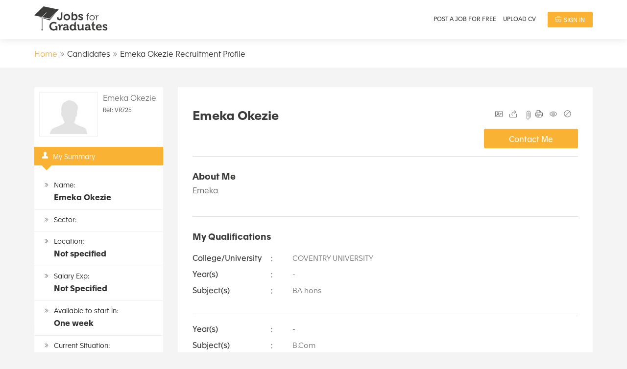

--- FILE ---
content_type: text/html; charset=UTF-8
request_url: https://www.jobsforgraduates.com/jobseeker/emeka-okezie
body_size: 13374
content:

<!DOCTYPE html PUBLIC "-//W3C//DTD XHTML 1.0 Transitional//EN" "http://www.w3.org/TR/xhtml1/DTD/xhtml1-transitional.dtd"><h xmlns="http://www.w3.org/1999/xhtml" xml:lang="en"><head> <meta http-equiv="content-type" content="text/html; charset=utf-8"/> <meta name="viewport" content="width=device-width, initial-scale=1">  <title>Emeka Okezie CV Resume - Job Seeker Profile </title> <meta name="description" content="Emeka Okezie is currently seeking employment, skills include Sales promotion, Product Demonstration, Greeting customers. View Emeka Okezie's online CV resume."/> <meta name="robots" content="index,follow"/><meta name="google-translate-customization" content="19f8d02fbe013746-2fa5fff699461581-gbafe238c83fd3ad7-15"/><meta name="msvalidate.01" content="9849E37B7526F1C80A7E7E5BC28F5638"/><meta name="viewport" content="width=device-width, initial-scale=1"><meta name='robots' content='index, follow, max-image-preview:large, max-snippet:-1, max-video-preview:-1'/><link rel="apple-touch-icon" sizes="72x72" href="https://www.jobsforgraduates.com/images/fav-icons/favicon-16x16.png"><link rel="apple-touch-icon" sizes="114x114" href="https://www.jobsforgraduates.com/images/fav-icons/favicon-16x16.png"><link rel="apple-touch-icon" sizes="180x180" href="https://www.jobsforgraduates.com/images/fav-icons//apple-icon-180x180.png"><link rel="icon" type="image/png" sizes="192x192" href="https://www.jobsforgraduates.com/images/fav-icons/android-icon-192x192.png"><link rel="icon" type="image/png" sizes="32x32" href="https://www.jobsforgraduates.com/images/fav-icons/favicon-32x32.png"><link rel="icon" type="image/png" sizes="96x96" href="https://www.jobsforgraduates.com/images/fav-icons/favicon-96x96.png"><link rel="icon" type="image/png" sizes="16x16" href="https://www.jobsforgraduates.com/https://www.jobsforgraduates.com/images/fav-icons/favicon-16x16.png"><link rel="manifest" href="https://www.jobsforgraduates.com/images/fav-icons/manifest.json"><meta name="msapplication-TileColor" content="#ffffff"><meta name="msapplication-TileImage" content="https://www.jobsforgraduates.com/images/fav-icons/ms-icon-144x144.png"><meta name="theme-color" content="#ffffff"><link rel="stylesheet" media="screen" href="/fonts/icofont.css"/><link rel="stylesheet" media="screen" href="/fonts/apax/font.css"/><link rel="stylesheet" media="screen" href="/css/style.css?ver=863041628"/> <script async src="https://www.googletagmanager.com/gtag/js?id=G-EFT4534VFQ"></script> <script> window.dataLayer = window.dataLayer || []; function gtag(){dataLayer.push(arguments);} gtag('js', new Date()); gtag('config', 'G-EFT4534VFQ'); </script><script type="application/ld+json">
{ "@context" : "https://schema.org",
"@type" : "Website",
"additionalType": "Job",
"name" : "Jobs for Graduates",
"url" : "https://www.jobsforgraduates.com/"
}
</script><script type="application/ld+json">
{
 "@context": "https://schema.org",
 "@type": "JobPosting",
 "baseSalary": "100000",
 "jobBenefits": "Medical, Life, Dental",
 "datePosted": "2020-12-17",
 "description": "Search our database of over 443,000 graduate jobs for graduate opportunities from a wide range of graduate employers.",
 "educationRequirements": "Graduates",
 "employmentType": "Full-time",
 "experienceRequirements": "Graduate, Newly Graduate",
 "incentiveCompensation": "Performance-based annual bonus plan, project-completion bonuses",
 "industry": "General",
"hiringOrganization":"Jobsforgraduates.com",
 "jobLocation": {
 "@type": "Place",
 "address": {
 "@type": "PostalAddress",
 "addressLocality": "Manchester",
 "addressRegion": "UK"
 }
 },
 "occupationalCategory": "Jobs For Graduates, Application",
 "qualifications": "Ability to work in a team environment with members of varying skill levels. Highly motivated. Learns quickly.",
 "responsibilities": "graduate career specifications",
 "salaryCurrency": "USD",
 "skills": "graduates and graduate interns",
 "specialCommitments": "VeteranCommit",
 "title": "Jobs for Graduates",
 "workHours": "40 hours per week"
}
</script><!--[if lte IE 8]><link rel="stylesheet" type="text/css" media="screen" href="https://www.jobsforgraduates.com/css/ie.css" /><![endif]--><script src="/js/jquery-1.8.3.min.js"></script><script src="https://www.jobsforgraduates.com/js/search_candidates.js" async="async"></script><script>
	function popitup(url) {
		var width = 600;
		var height = 423;
		var left = (screen.width - width)/2;
		var top = (screen.height - height)/2;
		var params = 'width='+width+', height='+height;
		params += ', top='+top+', left='+left+', scrollbars=yes';
		newwindow = window.open(url,'name',params);
		if (window.focus) {newwindow.focus();}
		return false;
	}
</script><script src="https://www.jobsforgraduates.com/js/signin.js"></script><script src="https://www.jobsforgraduates.com/js/autocomplete.js" async="async"></script><script src="https://www.jobsforgraduates.com/js/autocomplete-setup.js" async="async"></script> <script>
			//$(document).ready(function() {
		//	candidateSearch();
					//$("#footer-wrapper").attr({"class" : "companies"});
					//return false;
			//});
		//</script><script>
function common_setHead(n) {

	if(n==1) {
		$("#apply_job_hidden").html("");
		var p = 'https://www.facebook.com/dialog/oauth?client_id=351957554825553&redirect_uri=https%3A%2F%2Fwww.jobsforgraduates.com%2Ffb%2Findex.php%3Ftp%3Dcommon%26jb%3D0%26pf%3D0%26savejob%3D0%26savecand%3D0%26viewjob%3D0&state=6f2d44f48c2f57fa50c8dcb9d8c8898b&scope=email%2C+offline_access%2C+publish_stream%2C+user_birthday%2C+user_location%2C+user_work_history%2C+user_about_me%2C+user_hometown&display=popup';
		//alert(p);
		var ln = '//www.jobsforgraduates.com/LinkedIn/linkedinmain.php?get_type=initiate_signin';
		//$(".my_link").html('<a href="#" onclick="popitup(&#39;'+ p +'&#39;);"><img src="https://www.jobsforgraduates.com/images/login-fb-btn.png" class="fbconnect" alt="login with facebook" /></a>');
		$(".myln_link").html('<a onclick="return popitup(&#39;' + ln + '&#39;)"><img src="https://www.jobsforgraduates.com/images/linkedin-icon.svg" class="linkedinconnect" alt="login with linkedin" />Sign up with LinkedIn</a>');
	}else if(n==89) {

			var p = 'https://www.facebook.com/dialog/oauth?client_id=351957554825553&redirect_uri=https%3A%2F%2Fwww.jobsforgraduates.com%2Ffb%2Findex.php%3Ftp%3Dcommon%26pf%3D0%26jb%3D0%26contactme%3D0%26savejob%3D1%26savecand%3D0%26viewjob%3D0&state=6f2d44f48c2f57fa50c8dcb9d8c8898b&scope=email%2C+offline_access%2C+publish_stream%2C+user_birthday%2C+user_location%2C+user_work_history%2C+user_about_me%2C+user_hometown&display=popup';
			var ln = '//www.jobsforgraduates.com/LinkedIn/linkedinmain.php?get_type=initiate_signin_savejob';
			//alert($("#paperclipjobid").val());
			//alert(p);
			//alert(ln);
			//$(".my_link").html('<a href="#" onclick="popitup(&#39;'+ p +'&#39;);"><img src="https://www.jobsforgraduates.com/images/login-fb-btn.png" class="fbconnect" alt="login with facebook" /></a>');
			$(".myln_link").html('<a onclick="return popitup(&#39;' + ln + '&#39;)"><img src="https://www.jobsforgraduates.com/images/linkedin-icon.svg" class="linkedinconnect" alt="login with linkedin" />Sign up with LinkedIn</a>');

	}else if(n==90) {

			var p = 'https://www.facebook.com/dialog/oauth?client_id=351957554825553&redirect_uri=https%3A%2F%2Fwww.jobsforgraduates.com%2Ffb%2Findex.php%3Ftp%3Dcommon%26pf%3D0%26jb%3D0%26contactme%3D0%26savejob%3D0%26savecand%3D1%26viewjob%3D0&state=6f2d44f48c2f57fa50c8dcb9d8c8898b&scope=email%2C+offline_access%2C+publish_stream%2C+user_birthday%2C+user_location%2C+user_work_history%2C+user_about_me%2C+user_hometown&display=popup';
			var ln = '//www.jobsforgraduates.com/LinkedIn/linkedinmain.php?get_type=initiate_signin_savecand';
			//alert($("#paperclipjobid").val());
			//alert(p);
			//alert(ln);
			//$(".my_link").html('<a href="#" onclick="popitup(&#39;'+ p +'&#39;);"><img src="https://www.jobsforgraduates.com/images/login-fb-btn.png" class="fbconnect" alt="login with facebook" /></a>');
			$(".myln_link").html('<a onclick="return popitup(&#39;' + ln + '&#39;)"><img src="https://www.jobsforgraduates.com/images/linkedin-icon.svg" class="linkedinconnect" alt="login with linkedin" />Sign up with LinkedIn</a>');

	} else {
		if($("#apply_job_hidden").html() == "apply_job1" || $("#apply_job_hidden").html() == "apply_link") {
			var p = 'https://www.facebook.com/dialog/oauth?client_id=351957554825553&redirect_uri=https%3A%2F%2Fwww.jobsforgraduates.com%2Ffb%2Findex.php%3Ftp%3Dcommon%26jb%3D1%26pf%3D0%26savejob%3D0%26savecand%3D0%26viewjob%3D0&state=6f2d44f48c2f57fa50c8dcb9d8c8898b&scope=email%2C+offline_access%2C+publish_stream%2C+user_birthday%2C+user_location%2C+user_work_history%2C+user_about_me%2C+user_hometown&display=popup';
			var ln = '//www.jobsforgraduates.com/LinkedIn/linkedinmain.php?get_type=initiate_signin_job';
			//$(".my_link").html('<a href="#" onclick="popitup(&#39;'+ p +'&#39;);"><img src="https://www.jobsforgraduates.com/images/login-fb-btn.png" class="fbconnect" alt="login with facebook" /></a>');
			$(".myln_link").html('<a onclick="return popitup(&#39;' + ln + '&#39;)"><img src="https://www.jobsforgraduates.com/images/linkedin-icon.svg" class="linkedinconnect" alt="login with linkedin" />Sign up with LinkedIn</a>');
		}
	}
}

if (history.pushState) {
	//alert(window.location.href);
	var resurl=window.location.href;
	var resurl = resurl.replace("?success_paid=success", "");
	var resurl = resurl.replace("&success_paid=success", "");
	var resurl = resurl.replace("&failed=failed", "");
	var resurl = resurl.replace("?failed=failed", "");
	var cflag="&cflag=";
	var resurl = resurl.replace(cflag, "");
 //var newurl = window.location.protocol + "//" + window.location.host + window.location.pathname + '?myNewUrlQuery=1';
 window.history.pushState({path:resurl},'',resurl);
}
</script> <script>
!function(e,t,i,o){var n=e(t);e.fn.lazyload=function(r){function f(){var t=0;l.each(function(){var i=e(this);if(!h.skip_invisible||i.is(":visible"))if(e.abovethetop(this,h)||e.leftofbegin(this,h));else if(e.belowthefold(this,h)||e.rightoffold(this,h)){if(++t>h.failure_limit)return!1}else i.trigger("appear"),t=0})}var a,l=this,h={threshold:0,failure_limit:0,event:"scroll",effect:"show",container:t,data_attribute:"original",skip_invisible:!0,appear:null,load:null,placeholder:"[data-uri]"};return r&&(o!==r.failurelimit&&(r.failure_limit=r.failurelimit,delete r.failurelimit),o!==r.effectspeed&&(r.effect_speed=r.effectspeed,delete r.effectspeed),e.extend(h,r)),a=h.container===o||h.container===t?n:e(h.container),0===h.event.indexOf("scroll")&&a.bind(h.event,function(){return f()}),this.each(function(){var t=this,i=e(t);t.loaded=!1,(i.attr("src")===o||i.attr("src")===!1)&&i.is("img")&&i.attr("src",h.placeholder),i.one("appear",function(){if(!this.loaded){if(h.appear){var o=l.length;h.appear.call(t,o,h)}e("<img />").bind("load",function(){var o=i.attr("data-"+h.data_attribute);i.hide(),i.is("img")?i.attr("src",o):i.css("background-image","url('"+o+"')"),i[h.effect](h.effect_speed),t.loaded=!0;var n=e.grep(l,function(e){return!e.loaded});if(l=e(n),h.load){var r=l.length;h.load.call(t,r,h)}}).attr("src",i.attr("data-"+h.data_attribute))}}),0!==h.event.indexOf("scroll")&&i.bind(h.event,function(){t.loaded||i.trigger("appear")})}),n.bind("resize",function(){f()}),/(?:iphone|ipod|ipad).*os 5/gi.test(navigator.appVersion)&&n.bind("pageshow",function(t){t.originalEvent&&t.originalEvent.persisted&&l.each(function(){e(this).trigger("appear")})}),e(i).ready(function(){f()}),this},e.belowthefold=function(i,r){var f;return f=r.container===o||r.container===t?(t.innerHeight?t.innerHeight:n.height())+n.scrollTop():e(r.container).offset().top+e(r.container).height(),f<=e(i).offset().top-r.threshold},e.rightoffold=function(i,r){var f;return f=r.container===o||r.container===t?n.width()+n.scrollLeft():e(r.container).offset().left+e(r.container).width(),f<=e(i).offset().left-r.threshold},e.abovethetop=function(i,r){var f;return f=r.container===o||r.container===t?n.scrollTop():e(r.container).offset().top,f>=e(i).offset().top+r.threshold+e(i).height()},e.leftofbegin=function(i,r){var f;return f=r.container===o||r.container===t?n.scrollLeft():e(r.container).offset().left,f>=e(i).offset().left+r.threshold+e(i).width()},e.inviewport=function(t,i){return!(e.rightoffold(t,i)||e.leftofbegin(t,i)||e.belowthefold(t,i)||e.abovethetop(t,i))},e.extend(e.expr[":"],{"below-the-fold":function(t){return e.belowthefold(t,{threshold:0})},"above-the-top":function(t){return!e.belowthefold(t,{threshold:0})},"right-of-screen":function(t){return e.rightoffold(t,{threshold:0})},"left-of-screen":function(t){return!e.rightoffold(t,{threshold:0})},"in-viewport":function(t){return e.inviewport(t,{threshold:0})},"above-the-fold":function(t){return!e.belowthefold(t,{threshold:0})},"right-of-fold":function(t){return e.rightoffold(t,{threshold:0})},"left-of-fold":function(t){return!e.rightoffold(t,{threshold:0})}})}(jQuery,window,document);
</script> <script type="text/javascript" src="https://www.jobsforgraduates.com/js/ui.core.js"></script> <script type="text/javascript" src="https://www.jobsforgraduates.com/js/ui.widget.js"></script> <script type="text/javascript" src="https://www.jobsforgraduates.com/js/ui.tabs.js"></script> <script type="text/javascript" src="https://www.jobsforgraduates.com/js/request-fullprofile.js"></script> <script type="text/javascript" src="https://www.jobsforgraduates.com/candidates/js/sendreference.js"></script> <script type="text/javascript" src="https://www.jobsforgraduates.com/candidates/js/report_candidate.js"></script> <script type="text/javascript" src="https://www.jobsforgraduates.com/js/addreference.js"></script> <script type="text/javascript" src="https://www.jobsforgraduates.com/candidates/js/contactcandidate.js"></script> <script type="text/javascript" src="https://www.jobsforgraduates.com/js/jwplayer/jwplayer.js"></script> <script type="text/javascript" src="https://www.jobsforgraduates.com/js/swfobject.js"></script> <script type="text/javascript" src="https://www.jobsforgraduates.com/js/paperclipsave.js"></script> <script type="text/javascript" src="https://www.jobsforgraduates.com/candidates/js/videopopup.js"></script> <script type="text/javascript" src="https://www.jobsforgraduates.com/js/likedislike.js"></script> <script type="text/javascript" src="https://www.jobsforgraduates.com/candidates/js/retrivepd.js"></script> <script type="text/javascript" src="https://www.jobsforgraduates.com/candidates/js/contactreferrer.js"></script> <script type="text/javascript" src="https://www.jobsforgraduates.com/candidates/js/view_profile.js"></script> <script type="text/javascript" src="https://www.jobsforgraduates.com/js/jcarousellite_1.0.1.min.js"></script> <script type="text/javascript">
 $(document).ready(function () {
 $(function () {
 $(".main .jCarouselLite").jCarouselLite({
 btnNext: ".main .next",
 btnPrev: ".main .prev",
 visible: 1,
 speed: 500
 //easing: "easeinout"
 });
 });
 var $div = $('.uname_1');
 if ($div.text().length >= 31) {
 $div.addClass('uname_small');
 }
 if ($div.text().length >= 41) {
 $div.addClass('uname_smal2');
 }
 candidateSearch();
 });
 </script> <script type="text/javascript">
 function change_mode(v) {
 if (v == 1) {
 $(".edit-link").hide();
 $("#edit-mode").removeClass("active");
 $("#live-mode").addClass("active");
 $(".video-area").show();
 $("#edit-link").hide();
 $("#video-area-add").hide();
 } else {
 $(".edit-link").show();
 $("#edit-mode").addClass("active");
 $("#live-mode").removeClass("active");
 $("#edit-link").show();
 }
 }
 </script> <script type="text/javascript">
 jQuery(document).ready(function () {
 jQuery('.cand-qual:last, .cand-exp:last').addClass('last');
 });
 </script> <meta property="og:image" content="https://www.jobsforgraduates.com/images/ogp-logo.png"/></head><body id="profileview"> <div id="wrapper" >  <input type="hidden" name="tp" id="tp" value="tp2"/><header class="main-header"> <div id="header-search" class="job row align-items-center m-0 "> <div class="rel container" id="header_drop_menu"> <div class="row justify-content-end "> <div class="col-lg-4"> <style></style> <div class="logo-holder"> <a href="/" class="logo"> <img src="https://www.jobsforgraduates.com/images/jobs-for-graduates-logo-dark.svg" alt="Jobs For Graduates" title="Jobs For Graduates"></a> </div> </div> <div class="menu-container col-lg-8 row m-0 justify-content-end align-items-center"> <span id="menu_toggle" style="display:none">1</span> <a href="#" id="openup"> </a> <style></style> <ul class="links">  <li><a class="norm notranslate" href="/advertise-jobs-for-free/">Post a Job for FREE</a></li> <li><a class="norm notranslate" href="/uploadcv">Upload CV</a></li> <style></style> <style></style>  <li><a class="norm notranslate sign-up" id="flink" href="/join?action=signin"> <i class="ti-briefcase"></i> Sign In</a></li> </ul> </div> </div> </div> </div></header><style></style><div style="display: none;"> <div id="signin" class="popup-content-holder sign-in-popup"> <div class="popup-header"> <h4 class="heading" id="sign-head">Sign In</h4> <div class="popup-close-btn"></div> </div> <div class="popup-inner-block"> <p id="message1" class="error-info"></p> <form action="#" method="post" name="signin"> <div class="form-row signin-top text-center"> <p>Not registered? <a href="https://www.jobsforgraduates.com/join">Create Account</a></p> </div> <div class="form-row"> <input type="hidden" id="contact-referer"/> <input type="hidden" id="view-profile"/> <input type="hidden" id="view-profilevideo"/> <div class="connect"> <div class="myln_link"> <a rel="nofollow" onclick="return popitup('https://www.jobsforgraduates.com/LinkedIn/linkedinmain.php?get_type=initiate_signin_profile')" href="#"><img src="https://www.jobsforgraduates.com/images/login-linkedin-btn.png" class="linkedinconnect" alt="login with linkedin"/></a> </div>  </div> </div> <div class="form-row"> <label>Email Address <em>*</em></label> <input type="text" class="text-form required" name="uname" id="uname" maxlength="255" tabindex="1"/> <p id="message100" style="display:none;" class="error-info"></p> </div> <div class="form-row"> <label>Password <em>*</em></label> <input type="password" class="text-form required" name="pwd" id="pwd" tabindex="2"/> <p id="message101" style="display:none;" class="error-info"></p> </div> <div class="form-row signin-footer"> <p><a href="#retrieve" class="various" rel="nofollow">Forgot Password?</a></p> <input type="submit" class="button blue signbig fr" name="Sign In" value="Sign In" id="btn_submit" tabindex="3"/> </div> </form> </div> </div></div><div style="display: none;"> <div id="save_paperclip" class="popup-content-holder save-paperclip-popup"> <div class="popup-header"> <h4 class="heading" id="sign-head1">Sign In</h4> <span class="popup-close-btn"></span> </div> <div class="popup-inner-block"> <p id="messageppr12" class="error-info"></p> <form action="#" method="post" name="paperclipsignin" id="paperclipsignin">  <div class="form-row"> <input type="hidden" id="contact-referer"/> <input type="hidden" id="view-profile"/> <input type="hidden" id="view-profilevideo"/> <div class="connect"> <div class="myln_link"> <a rel="nofollow" onclick="return popitup('https://www.jobsforgraduates.com/LinkedIn/linkedinmain.php?get_type=initiate_signin_savejob')" href="#"><img src="https://www.jobsforgraduates.com/images/login-linkedin-btn.png" class="linkedinconnect" alt="login with linkedin"/></a> </div> <div class="my_link 2"> </div> </div> </div> <div class="form-row"> <label>Email Address <em>*</em></label> <input type="text" class="text-form required" name="uname" id="uname1" maxlength="255" tabindex="1"/> <p id="messageppr1001" class="error-info"></p> </div> <div class="form-row"> <label>Password <em>*</em></label> <input type="password" class="text-form required" name="pwd" id="pwd1" tabindex="2"/> <p id="messageppr1011" class="error-info"></p> </div> <div class="form-row signin-footer"> <p><a href="#retrieve" class="various" rel="nofollow">Forgot Password?</a></p> <input type="button" class="button blue signbig fr" name="Sign In" value="Sign In" id="btn_submit2" tabindex="3"/> <a href="Javascript:void(0)" onclick="redirectlink_savejob(1)" class="button blue signbig fr create-job">Create Account</a> <div class="fix"></div> </div> </form> </div> </div></div><div style="display: none;"> <div id="save_paperclip_cand" class="popup-content-holder save-paperclip-popup"> <div class="popup-header"> <h4 class="heading" id="sign-head">Sign In</h4> <span class="popup-close-btn"></span> </div> <div class="popup-inner-block"> <p id="messageppr12" class="error-info"></p> <form action="#" method="post" name="candpaperclipsignin" id="candpaperclipsignin">  <div class="form-row"> <input type="hidden" id="contact-referer"/> <input type="hidden" id="view-profile"/> <input type="hidden" id="view-profilevideo"/> <div class="connect"> <div class="myln_link"> <a rel="nofollow" onclick="return popitup('https://www.jobsforgraduates.com/LinkedIn/linkedinmain.php?get_type=initiate_signin_savecand')" href="#"><img src="https://www.jobsforgraduates.com/images/login-linkedin-btn.png" class="linkedinconnect" alt="login with linkedin"/></a> </div> <div class="my_link 3"> </div> </div> </div> <div class="form-row"> <label>Email Address <em>*</em></label> <input type="text" class="text-form required" name="uname" id="uname1" maxlength="255" tabindex="1"/> <p id="messageppr1001" class="error-info"></p> </div> <div class="form-row"> <label>Password <em>*</em></label> <input type="password" class="text-form required" name="pwd" id="pwd1" tabindex="2"/> <p id="messageppr1011" class="eeror-info"></p> </div> <div class="form-row signin-footer"> <p><a href="#retrieve" class="various" rel="nofollow">Forgot Password?</a></p> <input type="button" class="button blue signbig fr" name="Sign In" value="Sign In" id="btn_submit3" tabindex="3"/> <a href="Javascript:void(0)" onclick="redirectlink_savejob(2)" class="button blue signbig fr create-job">Create Account</a> </div> </form> </div> </div></div><script type="text/javascript" src="https://www.jobsforgraduates.com/js/retrievepwd.js" async="async"></script><div style="display: none;"> <div id="retrieve" class="popup-content-holder"> <div class="popup-header"> <h4 class="heading">Retrieve Password</h4> <span class="popup-close-btn"></span> </div> <div class="popup-inner-block"> <p id="rmessage2" style="display:none;"></p> <form action="#" method="post"> <div class="column1" > <div class="form-row"> <label id="rt">Email Address <em>*</em></label> <input type="text" class="text-form required" name="retrieve_mail" id="retrieve_mail" maxlength="255"/> <p id="message102" class="error-info"></p> </div> <div class="form-row"> <input type="submit" class="button blue" name="Retrieve" value="Retrieve" id="Retrieve"/> </div> </div> </form> </div> </div> </div><a href="#logout-share" class="various" id="logoutnone" rel="nofollow" style="display:none;" chck="mycheck">Logout</a><div id="logout-share" class="popup-content-holder col-lg-6 p-0" style="display:none;"> <div class="popup-header"> <h4 class="heading">Like our site?</h4> <span class="popup-close-btn"></span></div> <div class="popup-inner-block"> <p>Like our site? Please help us spread the word!</p> <div class="addthis_native_toolbox" data-url="https://www.jobsforgraduates.com/"></div>  </div> </div><script>
	var ip=$("input#header-hidden").attr("ip")
	$("#logout").click(function(){

					var loc=$(location).attr('href');
					var dataString = "action_logout=logout";

						$.ajax({
							type : "GET",
							async : false,
							url : "https://www.jobsforgraduates.com/signout.php",
							data : dataString,
							success : function(text) {


								$("ul.links").html("");
					var newdata='<li><a class="norm notranslate" href="/uploadcv">Upload CV</a></li><li><a class="norm notranslate sign-up" href="/join">Sign Up</a></li><li><a href="#signin" onclick="setHead(); common_setHead(1);" class="various norm notranslate" id="flink" rel="nofollow">Sign In</a></li>';
					$("ul.links").html(newdata);
					//$( "<p class='free notranslate'>It's Free</p>" ).insertAfter( "ul.links" );

						var str2 = "/candidates/";
						var str3 = "/recruiter/";
						var str4 = "/company/";
						if(loc.indexOf(str2) != -1){

								window.location="https://www.jobsforgraduates.com";

						}else if(loc.indexOf(str3) != -1)
						{
								window.location="https://www.jobsforgraduates.com";
						}
						else if(loc.indexOf(str4) != -1)
						{
								window.location="https://www.jobsforgraduates.com";
						}
						else
						{
						$('.only4signedusers').remove();
						$('.only4signedusers_desc').text('...');
							//if(ip=='122.174.223.233'){
							$.ajax({
							type : "GET",
							async : false,
							url : "https://www.jobsforgraduates.com/signout.php?actionreloading=actionreloading",
							data : dataString,
							success : function(text) {

								//alert(text);
							}
							});
							//}
							document.getElementById('logoutnone').click();
							$('<div id="message-wrapper"><div class="message-info success"><p>Thanks for using Jobs For Graduates - see you again soon!</p><div class="bottom"></div></div></div>').insertBefore(".boxed-section");
							 $('<div id="message-wrapper"><div class="message-info success"><p>Thanks for using Jobs For Graduates - see you again soon!</p><div class="bottom"></div></div></div>').insertBefore("#searchform");
							 $('<div id="message-wrapper"><div class="message-info success"><p>Thanks for using Jobs For Graduates - see you again soon!</p><div class="bottom"></div></div></div>').insertBefore(".title-section");
							 $('#production-wrapper').prepend('<div id="message-wrapper"><div class="message-info success"><p>Thanks for using Jobs For Graduates - see you again soon!</p><div class="bottom"></div></div></div>');
							 $('<div id="message-wrapper"><div class="message-info success"><p>Thanks for using Jobs For Graduates - see you again soon!</p><div class="bottom"></div></div></div>').insertBefore("input#prof_pagemessg");

						}

						}
						});

		});


</script><script>
function googleTranslateElementInit() {

 //new google.translate.TranslateElement({pageLanguage: 'en', layout: google.translate.TranslateElement.InlineLayout.SIMPLE}, 'google_translate_element');
}

function redirectlink()
{
	//alert("redirecr");
	var datastring="action=set_applybutton_session";
	$.ajax({
							type : "POST",
							async : false,
							url : "https://www.jobsforgraduates.com/vacancies/job-controller.php",
							data : datastring,
							success : function(text) {
								window.location="https://www.jobsforgraduates.com/join";
							}

	});

}

function redirectlink_savejob(id)
{
	var i=$("input#paperclipjobid").val();
	//alert(i);
	if(id==1){
	var datastring="action=set_savejob1_session&jobid="+i;
	}else{
		var datastring="action=set_savecandidate_session&candid="+i;
	}
	//alert(datastring);
	$.ajax({
							type : "POST",
							async : false,
							//url : "https://www.jobsforgraduates.com/vacancies/job-controller.php",
							url : "https://www.jobsforgraduates.com/login/controller1.php",
							data : datastring,
							success : function(text) {
								window.location="https://www.jobsforgraduates.com/join";
								//alert(text);
							}

	});

}
</script> <div class="candidate-profile-page "> <div class="content-wrapper pb-0"> <div class="header-panel"> <div class="container">  <div id="breadcrumb" class="breadcrumb "> <div class="row"> <input type="hidden" id="prof_id" name="prof_id" value="725"/> <input type="hidden" id="prof_url" name="prof_url" value="emeka-okezie"/> <div class="col-lg-6 "> <div class="video_cv row "> <ul class="breadcrub-links"> <li> <a href="/">Home</a> </li> <li> Candidates </li> <li> Emeka Okezie Recruitment Profile </li> </ul> </div>  </div> <div class="col-lg-6"> <div class="h-100 row justify-content-md-end justify-content-between align-items-center"> </div> </div> </div>  </div>  </div>  </div>  <input type="hidden" id="prof_pagemessg" name="prof_pagemessg" /> <div class="grad-wrapper" > <div itemscope itemtype="http://schema.org/Person" class="container cand-profile"> <div class="row"> <div class="sidebar col-lg-3">  <div class="key-details-panel">  <div class="top-details"> <div class="profile-img"> <div class="nothumb">  <img itemprop="image" height="90" src="https://www.jobsforgraduates.com/images/no-video-male-sml.jpg" alt="Emeka Okezie"/> </div> </div> <div class="cand-name uname_1">Emeka Okezie</div> <div class="cand-ref"><span>Ref:</span> VR725</div> <a href="#fullprofile" class="various rp" id="request_full_profile" style="display:none" rel="nofollow">Full Profile</a> </div> <p class="key-details"> <i class="icofont-user-male"></i> My Summary</p> <ul> <li> <span>Name:</span> <br/> <strong>Emeka Okezie</strong></li> <li> <span>Sector:</span> <br/> <strong itemprop="jobTitle"></strong></li> <li> <span>Location:</span> <br/> <strong itemprop="homeLocation">Not specified</strong> </li> <li> <span>Salary Exp:</span> <br/> <strong>Not Specified</strong> </li>  <li> <span>Available to start in:</span> <br/> <strong>One week</strong></li> <li class="last"> <span>Current Situation:</span> <br/> <strong>Seeking Employment</strong> </li> </ul> </div> <div class="cand-ref-panel">  <div class="cref-title"> <span class="ti-comment"></span> My References</div> <p>Emeka Okezie has <span>0</span> reference(s)</p> <a class="various button blue wref deep" href="#add-reference" rel="nofollow">Add Reference</a> <p class="note">Reference added on user approval</p> </div> </div>  <div class="col-lg-9"> <div class="content-panel main-profile-area"> <input type="hidden" id="candidate_id" value="725"/> <input type="hidden" id="cand_profile_name" value="Emeka Okezie"/> <input type="hidden" id="cand_video_auth" value="0"/> <div class="main-details candidate-informations-panel"> <input type="hidden" class="list" id="paperclipjobid" value=''/>  <div class="candidate-heading-section"> <div class="left-section p-0 col-lg-12 "> <div class="row justify-content-between"> <div class="col-lg-4 ">  <h1 class="a">Emeka Okezie</h1> </div> <div class="col-lg-4 pr-0 "> <div class="contact-section row align-items-center justify-content-end w-100"> <div class="page-links ">  <ul> <li><a href="#signin" onclick="request_profile(1)" class="various cv" title="View CV"> <i class="ti-id-badge"></i>View CV</a></li> <li><a href="#send-friend" class="send various" title="Send to a Friend" rel="nofollow"> <i class="ti-share"></i> Send to a Friend</a></li> <li> <div class="shortlist shrotlist-normal"> <a href="#save_paperclip_cand" onclick="setjobid(725); common_setHead(90);" class="various paperclip contact fixed" id="c">Shortlist</a> </div> </li> <li><a class="print" href="#" onClick="return popitup('https://www.jobsforgraduates.com/candidates/print-candidate-details.php?cid=725&action=print-view')" title="Print Candidate Details"> <i class="ti-printer"></i> Print Candidate Details</a></li> <li><a href="#" class="similar" title="View Similar"> <i class="ti-eye"></i> View Similar</a></li> <li><a href="#report" class="report various" title="Report this Candidate" rel="nofollow"> <i class="ti-na"></i> Report this Candidate</a></li> <li><a href="#request_cv" class="various rp" id="request_cv1" style="display:none" title="View CV">View CV</a></li> </ul> </div> <a href="#signin" class="various button green deep contact" onclick="contact_candidate('Emeka Okezie','emeka-okezie')" rel="nofollow">Contact Me </a> </div> </div> <div class="col-lg-12"> <a href="#contact" class="various button blue deepbtm contact" id="contact_candidate_button" style="display:none" rel="nofollow">Contact Me </a> </div> </div> </div> </div>  <div class="personal-statement-cont p-0 col-lg-12 mt-4 mb-4"> <div class="row justify-content-between "> <h2 class="cand-title-subs col-lg-12">About Me</h2> <div class="col-lg-12"> <div class="row m-0 justify-content-between "> <p itemprop="description" class=" about-me">Emeka </p> </div> </div> </div> </div> <div class="col-lg-12 mt-3 "> <div class="row align-items-center justify-content-between"> <h2 class="cand-title-subs">My Qualifications</h2> <div class="cand-qual "> <div class="info-blocks "> <div class="col-lg-3"><p class="dec-title">College/University <i></i></p></div> <div class="col-lg-9"><p>COVENTRY UNIVERSITY </p></div> </div> <div class="info-blocks "> <div class="col-lg-3"><p class="dec-title">Year(s) <i></i></p></div> <div class="col-lg-9"><p> - </p></div> </div> <div class="info-blocks "> <div class="col-lg-3"><p class="dec-title"> Subject(s) <i></i></p></div> <div class="col-lg-9"><p>BA hons</p></div> </div> </div> <div class="cand-qual "> <div class="info-blocks "> <div class="col-lg-3"><p class="dec-title">Year(s) <i></i></p></div> <div class="col-lg-9"><p> - </p></div> </div> <div class="info-blocks "> <div class="col-lg-3"><p class="dec-title"> Subject(s) <i></i></p></div> <div class="col-lg-9"><p>B.Com</p></div> </div> </div> <div class="cand-qual "> <div class="info-blocks "> <div class="col-lg-3"><p class="dec-title">Year(s) <i></i></p></div> <div class="col-lg-9"><p> - </p></div> </div> <div class="info-blocks "> <div class="col-lg-3"><p class="dec-title"> Subject(s) <i></i></p></div> <div class="col-lg-9"><p>Class XII Sr. Secondary</p></div> </div> </div> <div class="col-lg-12"> <div class="row justify-content-between align-items-center mt-3"> <h2 class="cand-title-subs ">My Experience </h2> </div> </div> <div class="cand-exp "> <div class="info-blocks"> <div class="col-lg-3"><p class="dec-title">Company Name <i></i></p></div> <div class="col-lg-9"><p>American Express</p></div> </div> <div class="info-blocks"> <div class="col-lg-3 "><p class="dec-title">Dates <i></i></p></div> <div class="col-lg-9"><p>0000 - Present </p></div> </div> <div class="info-blocks"> <div class="col-lg-3"><p class="dec-title">Details <i></i> </p></div> <div class="col-lg-9"><p> Panasonic LUMIX G5 Camera Product Demo/staff training windows7 operating system, Epson printers, HP Envy 6 ultrabook. American Express summer campaign May- August 2012 Makro Store Launch March 2012 Popchips Sales promotion </p></div> </div> </div> <div class="cand-exp "> <div class="info-blocks"> <div class="col-lg-3"><p class="dec-title">Company Name <i></i></p></div> <div class="col-lg-9"><p>Makro</p></div> </div> <div class="info-blocks"> <div class="col-lg-3 "><p class="dec-title">Dates <i></i></p></div> <div class="col-lg-9"><p>0000 - Present </p></div> </div> <div class="info-blocks"> <div class="col-lg-3"><p class="dec-title">Details <i></i> </p></div> <div class="col-lg-9"><p> 28 July2009 -30 June 2011 Product Demonstration windows7 operating system, Epson printers Samsung Galaxy III handsets, Nikon D series Cameras. HTC Desire S and Wild?re S handsets consisting of in store demonstration/staff training. Marlboro bright leaf bestway store distributing coupons/entering customers for competition Lucozade Sport Sampling Roland print and cut plotters demo Dolce Gusto coffee maker demo Brand Ambassador Product Demonstrator June 2008 Greeting customers at the international British motor Show Data capture of Customer details onto PDA For interest of car model s Demonstrating selected vehicles to customers at the show</p></div> </div> </div> <div class="cand-skills-section"> <h2 class="cand-title-subs skills">My Skills</h2> <ul class="skills"> <li><a href="https://www.jobsforgraduates.com/sales-promotion-candidates/">Sales promotion</a></li><li><a href="https://www.jobsforgraduates.com/product-demonstration-candidates/">Product Demonstration</a></li><li><a href="https://www.jobsforgraduates.com/greeting-customers-candidates/">Greeting customers</a></li><li><a href="https://www.jobsforgraduates.com/data-capture-candidates/">Data capture</a></li><li><a href="https://www.jobsforgraduates.com/pda-candidates/">PDA</a></li><li><a href="https://www.jobsforgraduates.com/demonstrating-candidates/">Demonstrating</a></li><li><a href="https://www.jobsforgraduates.com/operating-system-candidates/">Operating System</a></li><li><a href="https://www.jobsforgraduates.com/plotters-candidates/">Plotters</a></li> </ul> </div>  <div class="view-cv-section row"> <div class="col-lg-12"> <h2 class="cand-title-subs cv">View my CV</h2> </div> <div class="col-lg-12"> <a href="#signin" onclick="request_profile(1)" class="various cv" ><img src="https://www.jobsforgraduates.com/images/large.jpg" alt="View CV" width="335" height="419"/></a> </div> </div> <div class="col-12 row m-0 mt-3 align-items-center justify-content-between bottom-section pl-2"> <p class="views">254 views</p> </div> </div>  </div>  </div>  </div>  </div>  </div>   </div>  </div>  <a href="#resetpwd" class="various" id="resetlink" style="display:none;"></a> </div> <a href="/advertise-jobs-for-free/" class="advertise-strip">Advertise all your graduate jobs for FREE!</a><div id="footer-wrapper">  <div class="footer page-footer">  <div class="container" id="all-uk-location"> </div> <script>
 $( document ).ready(function() {
 var row = 6;
 var data = {
 action: 'jobsbylocation_all',
 row: row
 };
 $.ajax({
 type:"POST",
 async:true,
 url:"https://www.jobsforgraduates.com/ajax/jobs_by_location.php",
 data:data,
 success:function(response){
 if(response!=""){
 jQuery('#all-uk-location').html(response);
 }
 }
 });

 });
 </script> <div class="container"> <div class="inline"> <ul> <li><a href="/about-us/">About Us</a></li> <li><a href="/contact-us/">Contact Us</a></li> <li><a href="/career-advice/">Career Advice</a></li> <li><a href="/blog/">Blog</a> </li> <li><a href="/companies/">Companies</a></li> <li><a href="/recruitmentagents/">Recruitment Agencies</a></li> <li><a href="/useful-links/">Useful Links</a></li> <li><a href="/advertise-jobs-for-free/">Advertise</a></li> <li><a href="/video-production-service/">Company Recruitment Videos</a></li> <li><a href="/report-a-bug/">Report a Bug</a></li> <li><a href="/videointerviews">Video Interviews</a></li> <li><a href="/press-releases">Press Releases</a></li> </ul> </div> <div class="sub-footer row align-items-center"> <div class="col-lg-5"> <ul class="meta-links row"> <li><a href="/">&copy; 2023 jobsforgraduates.com</a></li> <li><a href="/terms-conditions">Terms &amp; Conditions</a></li> <li><a href="/privacy-policy">Privacy Policy</a></li> </ul> </div> <div class="col-lg-7 row m-0 pr-0 justify-content-md-end"> <div class="footer-social"> <ul>  <li> <a href="https://www.facebook.com/jobsforgraduate/" target="_blank"><i class="icofont-facebook"></i></a></li> <li><a href="https://twitter.com/jobs4grad" target="_blank"><i class="icofont-twitter"></i></a></li> <li> <a href="https://www.youtube.com/channel/UCBBirXhwTDb2XzSK2pIwGMQ?guided_help_flow=3" target="_blank"> <i class="icofont-youtube"></i> </a></li> <li> <a href="https://www.pinterest.co.uk/JobsForGraduates/" target="_blank"><i class="icofont-pinterest"></i></a></li>  </ul> </div> </div> </div> </div> </div></div><div id="signin_action" style="display:none"></div> <img id="keepAliveIMG" width="1" height="1" src="https://www.jobsforgraduates.com/images/jobs-for-graduates-footer-logo.png" style="display:none;" alt="Jobs For Graduates Footer Logo"/><script>
	function keepMeAlive(imgName) {
		myImg = document.getElementById(imgName);
		if (myImg) myImg.src = myImg.src.replace(/\?.*$/, '?' + Math.random());
	}
	window.setInterval("keepMeAlive('keepAliveIMG')", 100000);
</script><script>
	var uvOptions = {};
	(function () {
		var uv = document.createElement('script');
		uv.type = 'text/javascript';
		uv.async = true;
		uv.src = ('https:' == document.location.protocol ? 'https://' : 'http://') +
			'widget.uservoice.com/drAb41gpPoJ7Xmdgel9Xw.js';
		var s = document.getElementsByTagName('script')[0];
		s.parentNode.insertBefore(uv, s);
	})();
</script><script>
	/*setTimeout(function () {
		var a = document.createElement("script");
		var b = document.getElementsByTagName("script")[0];
		a.src = document.location.protocol + "//script.crazyegg.com/pages/scripts/0029/7204.js?" + Math.floor(
			new Date().getTime() / 3600000);
		a.async = true;
		b.parentNode.insertBefore(a, b)
	}, 1); */
</script><script src="https://www.jobsforgraduates.com/js/likedislike.js"></script><script src="https://www.jobsforgraduates.com/js/jwplayer/jwplayer.js"></script><script src="https://www.jobsforgraduates.com/js/swfobject.js"></script><script src="https://www.jobsforgraduates.com/js/popup/jquery.fancybox.pack.js"></script><script src="https://www.jobsforgraduates.com/js/lazzyload/jquery.lazyload.min.js"></script><script src="https://www.jobsforgraduates.com/js/general.js" async="async"></script><script>
	$(window).load(function () {
		var removeClass = true;
		var mainMenu = $('.menu-container .links');
		$('#openup').on('click', function (e) {
			e.preventDefault();
			$(mainMenu).toggleClass("open");
			removeClass = false;
			$(window).resize(function () {
				var w = $(this).width();
				if (w > 992 && mainMenu.is(':hidden')) {
					mainMenu.removeAttr('style');
				}
			});
			// $('.open-menu').height($(window).height());
		});
		$("html").click(function () {
			if (removeClass) {
				$(mainMenu).removeClass('open');
			}
			removeClass = true;
		});
	});
	$(function () {
		$("img.lazy").lazyload();
	});
</script><script>
	function fixMargin() {
		var headerHeight = $(".main-header #header-search").height();
		$(".wrapper-inner").css('margin-top', headerHeight);
	}
	fixMargin();
</script><script>
	$('.tab-link,.show-panel').on('click', function () {
		var tabID = $(this).attr('data-tab');
		$('.tab-link ,.show-panel').removeClass('active-menu');
		$(this).addClass('active-menu');
		// if (window.matchMedia('(max-width: 768px)').matches) {
		// 	$('.active-tab').fadeOut(300);
		// }
		setTimeout(function () {
			$('.tab-slide').removeClass('active-tab');
			$('#' + tabID).toggleClass('active-tab');

		}, 300);
	});
	
</script><script>
	$( document ).ready(function() {
		setTimeout(function(){
		$("#message-wrapper").fadeOut(500);
	 },10000);
	
		$('.popup-close-btn').click(function(){
		$.fancybox.close()
	});
});

</script> <div style="display:none;"> <div id="report" class="popup-content-holder report-candidate-popup "> <div class="popup-header"> <h4 class="heading">Report This Candidate</h4> <span class="popup-close-btn"></span> </div> <div class="popup-inner-block"> <form action="#" method="post"> <p id="message333" class="error-info"></p> <input type="hidden" name="rep_id" id="rep_id" value="725"/> <input type="hidden" value="Emeka Okezie" id="rep_name" name="rep_name"/> <div class="form-row"> <label>Please give us your reasons for reporting this candidate:</label> <textarea class="textarea-form" name="ffcomment" id="ffcomment" onblur="if(this.value=='')this.value='Comment...';" onfocus="if(this.value=='Comment...')this.value='';">Comment...</textarea> <p id="message222" class="error-info"></p> </div> <div id="ReportProgress" style="display:none;color:#36b219;font-weight:bold;"> <img src="https://www.jobsforgraduates.com/recruiter/vacancies/images/loading.gif" alt="loading"/> <p>Sending, please wait..</p> </div> <button type="button" class="button blue referal" name="report_candidate" id="report_candidate" value="Report Job">Report Candidate</button> </form> </div> </div> </div>  <div style="display:none;"> <div id="send-friend" class="popup-content-holder share-cv-popup"> <div class="popup-header"> <h4 class="heading">Send to a Friend</h4> <span class="popup-close-btn"></span> </div> <div class="popup-inner-block"> <form action="#" method="post"> <div class="form-row"> <label>Your Name</label> <input type="text" class="text-form" name="referer" id="referer" onblur="if(this.value=='')this.value='Your Name';" onfocus="if(this.value=='Your Name')this.value='';" value="Your Name"/> <p id="message15" class="error-info"></p> </div> <div class="form-row"> <label>Your Email Address</label> <input type="text" class="text-form" name="refer_from" id="refer_from" onblur="if(this.value=='')this.value='Your Email Address';" onfocus="if(this.value=='Your Email Address')this.value='';" value="Your Email Address"/> <p id="message16" class="error-info"></p> </div> <div class="form-row"> <label>I would like to refer <strong>Emeka Okezie</strong> to...</label> <input type="text" class="text-form" name="refer_to" id="refer_to" onblur="if(this.value=='')this.value='Email Address';" onfocus="if(this.value=='Email Address')this.value='';" value="Email Address"/> <p id="message17" class="error-info"></p> </div> <div class="form-row"> <label>I think that this candidate would be suitable for your company because…</label> <textarea class="textarea-form" name="fcomment" id="fcomment" onblur="if(this.value=='')this.value='Comment...';" onfocus="if(this.value=='Comment...')this.value='';">Comment...</textarea> <p id="message18" class="error-info"></p> </div> <div id="sendRefProgress" style="display:none;color:#36b219;font-weight:bold;"> <img src="https://www.jobsforgraduates.com/recruiter/vacancies/images/loading.gif" alt="loading"/> <p>Sending, please wait..</p> </div> <button type="button" class="button blue referal" name="submit_reference" id="submit_reference" value="SEND REFERAL">Send Referral</button> <input type="hidden" name="cname" id="cname" value="Emeka Okezie"/> <input type="hidden" name="sector" id="sector" /> <input type="hidden" name="availability" id="availability" value="One week"/> <input type="hidden" name="location" id="location" /> <input type="hidden" name="cid" id="cid" value="725"/> </form> </div> </div> </div>  <div style="display:none;"> <div id="add-reference" class="popup-content-holder add-Reference-popup"> <div class="popup-header"> <h4 class="heading">Add Reference</h4> <span class="popup-close-btn"></span> </div> <div class="popup-inner-block"> <p>Thank you for adding a reference for Emeka Okezie. <br/>Please select from the following...</p> <a class="various button green wref" href="#writtenreference">Written Reference</a> <a class="various1 button blue vref" href="#videoreference">Video Reference</a> </div> </div> </div>  <div style="display: none;"> <div id="writtenreference" class="popup-content-holder add-Written-reference-popup"> <div class="popup-header"> <h4 class="heading">Add Written Reference</h4> <span class="popup-close-btn"></span> </div> <div class="popup-inner-block"> <p id="refError"></p> <form action="#" method="post" id="add_details"> <div class="column1"> <input type="hidden" name="mypage" id="mypage" value="vacancy"/> <input type="hidden" name="id" id="id" /> <div class="form-row"> <label>Name <em>*</em></label> <input type="text" class="text-form required" name="ref_name" id="ref_name" maxlength="255" tabindex="1"/> <p id="message3" class="error-info"></p> </div> <div class="form-row"> <label>Company <em>*</em></label> <input type="text" class="text-form required" name="company" id="company" tabindex="3"/> <p id="message5" class="error-info"></p> </div> <div class="form-row"> <label>Email address <em>*</em></label> <input type="text" class="text-form required" name="email" id="email" tabindex="5" /> <p id="message7" class="error-info"></p> </div> </div> <div class="column2"> <div class="form-row"> <label>Job Title <em>*</em></label> <input type="text" class="text-form required" name="job_title" id="job_title" maxlength="255" tabindex="2"/> <p id="message4" class="error-info"></p> </div> <div class="form-row"> <label>Phone </label> <input type="text" class="text-form required" name="phone" id="phone" tabindex="4"/> <p id="message6" class="error-info"></p> </div> </div> <div class="column-full"> <div class="form-row"> <label>Text Reference <em>*</em></label> <textarea name="description" id="description" cols="35" rows="2" class="textarea-form required" tabindex="6"></textarea> <p id="message8" class="error-info"></p> </div> </div> <input type="submit" class="button blue" value="Submit" id="btn_submit11" name="btn_submit11" tabindex="7"/> <input name="cndid" id="cndid" type="hidden" value="725"/> <input name="cndname" id="cndname" type="hidden" value="Emeka Okezie"/> </form> <div id="refProgress" style="display:none"> <img src="https://www.jobsforgraduates.com/recruiter/vacancies/images/loading.gif"/> <p>Adding, please wait..</p> </div> </div> </div> </div>  <div style="display: none;"> <div id="contact" class="popup-content-holder contact-popup"> <div class="popup-header"> <h4 class="heading">Send message to Emeka Okezie</h4> <span class="popup-close-btn"></span> </div> <div id="popup_inner_div" class="popup-inner-block"> <p id="cntct_msg" style="display:none;color:#36b219;font-weight:bold;"></p> <form action="#" method="post" id="candidate-signup" class="ref-form"> <div class="column-full"> <div id="lset"> <input type="hidden" class="text-form required" name="from_name" id="from_name" maxlength="255" /> <input type="hidden" class="text-form required" name="from_id" id="from_id" maxlength="255" /> </div> <input type="hidden" class="text-form required" name="c_id" id="c_id" maxlength="255" value="725"/> <div class="form-row"> <label>Message <em>*</em></label> <textarea name="mailcontent" id="mailcontent" cols="35" rows="2" class="textarea-form required"></textarea> <p id="message2" class="error-info"></p> </div> </div> <div class="form-footer"> <div id="contact_botton"> <input type="button" class="button blue" value="Submit" id="submit_mail" name="submit_mail" onclick="contactCandidate11()"/> </div> <input name="candidate_name" id="candidate_name" type="hidden" value="Emeka Okezie"/> <div id="contactProgress" style="display:none"> <img src="https://www.jobsforgraduates.com/recruiter/vacancies/images/loading.gif" style="margin-left:50px;"/><br/>Sending, please wait.. </div> </div> </form> </div> </div> </div>  <div style="display:none;"> <div id="addvideo" class="popup-content-holder upload-video-popup" > <div class="popup-header"> <h4 class="heading">Upload Video</h4> <span class="popup-close-btn"></span> </div> <div class="popup-inner-block"> <div class="vid-help"> <p style="font-size: 10px">1. Press the <img src="https://www.jobsforgraduates.com/images/ico-record.png" alt="record"/> button to start recording. &nbsp;2. Press the <img src="https://www.jobsforgraduates.com/images/ico-stop.png" alt="stop"/> button to stop recording. &nbsp;3. Press the <img src="https://www.jobsforgraduates.com/images/ico-save.png" alt="save"/> icon to save the video.</p> </div> <form enctype="multipart/form-data" method="post" class="media-upload-form type-form validate t2" id="file-form"> </form> </div> </div> </div>  <div style="display:none;"> <div id="videoreference" class="popup-content-holder add-video-reference-popup" > <div class="popup-header"> <h4 class="heading">Add Video Reference</h4> <span class="popup-close-btn"></span> </div> </div> </div>  <div style="display: none;"> <div id="resetpwd" class="popup-content-holder" > <div class="popup-header"> <h4 class="heading">Retrieve Password</h4> <span class="popup-close-btn"></span></div> <div class="popup-inner-block"> <div class="resetpwd"> <p id="rmessage3" class="error-info"></p> <form action="#" method="post" id="recruiter-signup"> <div class="column1" style="margin-right:0;"> <input type="hidden" name="setemail" id="setemail" /> <input type="hidden" name="rtid" id="rtid" value="725"/> <div class="form-row"> <label>Email Address <em>*</em></label> <input type="text" class="text-form required" name="rsuname" id="rsuname" maxlength="255"/> <p id="message20" class="error-info"></p> </div> <div class="form-row"> <label>New Password <em>*</em></label> <input type="password" class="text-form required" name="rspwd" id="rspwd"/> <p id="message21" class="error-info"></p> </div> <div class="form-row"> <label>Confirm Password <em>*</em></label> <input type="password" class="text-form required" name="rscpwd" id="rscpwd"/> <p id="message22" class="error-info"></p> </div> <div class="form-row"> <input type="submit" class="button blue" name="Sign In" value="Sign In" id="rst_btn_submit"> </div> </div> </form> </div> </div> </div> </div>  <div style="display:none;"> <div id="viewvideo" class="popup-content-holder watch-reference-video"> <div class="popup-header"> <h4 class="heading">Watch Reference Video</h4> <span class="popup-close-btn"></span> </div> <div class="popup-inner-block" id="reference_popup"> <div class="ToHide" id="watchv" style="width:700px; height: 400px;"> </div> </div> </div> </div>  <div style="display:none;"> <div id="viewportfolioitems" class="popup-content-holder portfolio-item-popup"> <p class="heading" id="portfolio_title" >Portfolio Item</p> <div class="popup-inner-block" id="portid" > <div class="ToHide" id="watchportfolio"> </div> </div> </div> </div>  <div style="display: none;"> <div id="contactreferrer" class="popup-content-holder"> <div class="popup-header"> <h4 class="heading" id="headname"></h4> <span class="popup-close-btn"></span> </div> <div class="popup-inner-block"> <p id="cntct_msg1" style="display:none;color:#36b219;font-weight:bold;"></p> <form action="#" method="post" id="candidate-signup" class="ref-form"> <div class="column1"> <div class="form-row"> <label>Message <em>*</em></label> <textarea name="rmailcontent" id="rmailcontent" cols="35" rows="2" class="textarea-form required"></textarea> <p id="message19" class="error-info"></p> </div> </div> <div class="form-footer"> <input type="submit" class="button blue" value="Submit" id="submit_mail1" name="submit_mail1"/> <input name="rmailid" id="rmailid" type="hidden"/> <input name="referrer_name" id="referrer_name" type="hidden"/> <input name="candidate_name1" id="candidate_name1" type="hidden" value="Emeka Okezie"/> <input name="candid1" id="candid1" type="hidden" value="725"/> <div id="contactProgress1" style="display:none"> <img src="https://www.jobsforgraduates.com/recruiter/vacancies/images/loading.gif" style="margin-left:50px;"/><br/>Sending, please wait.. </div> </div> </form> </div> </div> </div>  <div style="display: none;"> <div id="request_cv" class="popup-content-holder"> <div class="popup-header"> <h4 class="heading" id="headname">Request to View CV</h4> <span class="popup-close-btn"></span> </div> <div class="popup-inner-block"> Please note that in order to request to view a candidate CV you must be logged in as a Company or a Recruitment Agent </div> </div> </div>  <div style="display: none;"> <div id="fullprofile" class="popup-content-holder"> <div class="popup-header"> <h4 class="heading" id="headname">Request to View Full Profile</h4> <span class="popup-close-btn"></span> </div> <div class="popup-inner-block"> <form action="#" method="post" id="candidate-signup" class="ref-form"> <p id="profile_msg1" style="display:none;color:#36b219;font-weight:bold;"></p> <input type="hidden" id="sender_name" name="sender_name"/> <input type="hidden" id="sender_id" name="sender_id"/> <input type="hidden" id="sender_email" name="sender_email"/> <input type="hidden" value="Emeka Okezie" id="profile_name" name="profile_name"/> <input type="hidden" value="725" id="profile_id" name="profile_id"/> <div class="column-full"> <div class="form-row"> <p style="display:none;" >Your Name: <strong id="login_name"></strong></p> <p id="company_name" style="display:none;" >Company Name: <strong></strong></p> <p>Hi <strong id="login_as">Emeka Okezie</strong>,</p> <p style="margin-bottom:5px;">I saw your profile on LoveMondays and would like to find out more information about your<br/> qualifications/experience. Please could you grant me access to view your full profile?</p> <textarea name="profile_request_message" id="profile_request_message" tabindex="1" class="textarea-form required" rows="5" onfocus="if (this.value == 'Please feel free to add any supplimentary information here...') {this.value = '';}" onblur="if (this.value == '') {this.value = 'Please feel free to add any supplimentary information here...';}">Please feel free to add any supplimentary information here...</textarea> <p id="message40" class="error-info"></p> </div> </div> <div class="form-footer"> <div id="profile_apply"> <input type="button" class="button blue fr" value="Send Request" id="request_fullprofile" name="request_fullprofile" onclick="request_full_profile();"/> </div> <br/> <div id="progress1" style="display:none"> <img src="https://www.jobsforgraduates.com/recruiter/vacancies/images/loading.gif" style="margin-left:50px;"/><br/>Sending, please wait.. </div> </div> </form> </div> </div> </div>  <a style="display: none;" href="#fullprofile" class="various" id="vrqst">Video Request</a>  <div style="display:none;"> <div id="videorequestmessage" class="popup-content-holder"> <div class="popup-header"> <h4 class="heading">View Profile Video</h4> <span class="popup-close-btn"></span> </div> <div class="popup-inner-block"> <p id="profile_msg215"></p> <input type="submit" onclick="requestApproval1()" class="button blue" value="Request Approval" id="request_approval" name="request_approval"/> </div> </div> </div> <a style="display: none;" href="#videorequestmessage" class="various" id="vrqstmsg" name="vrqstmsg">Video Request Message</a>  <div id="request_profile" style="display: none;"> </div> <div id="apply_job_hidden" style="display:none;"></div> <div id="contact_candidate" style="display:none;"></div> <div id="profile_video" style="display:none;"></div> <div id="portfolio_type" style="display:block;"></div> <div id="portfolio_id" style="display:none;"></div> <div id="view_portfolio" style="display:none;"></div> <div id="portfolio_thumb" style="display:none"></div> <script language="javascript" type="text/javascript">
 function popitup(url) {
 var width = 980;
 var height = 800;
 var left = (screen.width - width) / 2;
 var top = (screen.height - height) / 2;
 var params = 'width=' + width + ', height=' + height;
 params += ', top=' + top + ', left=' + left + ', scrollbars=yes';
 newwindow = window.open(url, 'name', params);
 if (window.focus) {
 newwindow.focus();
 }
 return false;
 }
 </script> <script type="text/javascript">
 $(document).ready(function () {
 var requestUrl = window.location.search.toString();
 url = requestUrl.substring(1);
 if (url == "open_contact") {
 //$("#can_contact")[0].click();
 $("#can_contact").fancybox().trigger('click');
 }
 //alert(url);
 });
 
 $('.popup-close-btn').click(function(){
		$.fancybox.close()
	});
 </script></body></html>

--- FILE ---
content_type: text/css
request_url: https://www.jobsforgraduates.com/fonts/apax/font.css
body_size: 64
content:
@font-face {
	font-family: Apax;
	src: url(apax-light.woff2) format("woff2"), url(apax-light.woff) format("woff");
	font-style: normal;
	font-weight: 300;
	font-display: swap
}

@font-face {
	font-family: Apax;
	src: url(apax-regular.woff2) format("woff2"), url(apax-regular.woff) format("woff");
	font-style: normal;
	font-weight: 400;
	font-display: swap
}

@font-face {
	font-family: Apax;
	src: url(apax-bold.woff2) format("woff2"), url(apax-bold.woff) format("woff");
	font-style: normal;
	font-weight: 600;
	font-display: swap
}

--- FILE ---
content_type: application/javascript
request_url: https://www.jobsforgraduates.com/js/addreference.js
body_size: 852
content:
$(document).ready(function(){
	$("#btn_submit11").click(function(){
		var j="",h="",g="",d="",c="",b="";
		$(".error").hide();
		var s=/^([\w-\.]+@([\w-]+\.)+[\w-]{2,4})?$/;
		var i=/^[a-zA-Z' -]+$/;
		var p=/^[a-zA-Z'0-9' -,]+$/;
		var q=/^[0-9' -+]+$/;
		var n=$("#cndid").val();
		var k=$("#cndname").val();
		var o=$("input#ref_name").val();
			if(o==""){j="Please enter your name<br />";
				$("input#ref_name").css("border","#ff0000 solid 1px");
				$("#message3").html(j);
				$("#message3").show("slow");
				$("input#ref_name").focus()}else{
				$("#message3").html("");
				$("input#ref_name").css("border","#808285 solid 1px")
			}
		var t=$("input#job_title").val();
			if(t==""){
				h="Please enter job title<br />";
				$("input#job_title").css("border","#ff0000 solid 1px");
				$("#message4").html(h);$("#message4").show("slow");
				$("input#job_title").focus()}
			else{
				$("#message4").html("");
				$("input#job_title").css("border","#808285 solid 1px")
			}
		var f=$("input#company").val();
			if(f==""){
				g="Please enter company name<br />";
				$("input#company").css("border","#ff0000 solid 1px");
				$("#message5").html(g);
				$("#message5").show("slow");
				$("input#company").focus()}
			else{
				$("#message5").html("");
				$("input#company").css("border","#808285 solid 1px")
			}
		var l=$("input#phone").val();
			if(l!=""){
				if(!q.test(l)){
					d="Please enter valid number<br />";
					$("input#phone").css("border","#ff0000 solid 1px");
					$("#message6").html(d);
					$("#message6").show("slow");
					$("input#phone").focus()
				}else{
				$("#message6").html("");
				$("input#phone").css("border","#808285 solid 1px")}
			}
			else{
			$("#message6").html("");
			$("input#phone").css("border","#808285 solid 1px")
			}
		var u=l.split("");
			if(u[0]=="+"){
				l=l.replace("+","V")
			}
		var r=$("input#email").val();
			if(r==""){
				c="Please enter email address<br />";
				$("input#email").css("border","#ff0000 solid 1px");
				$("#message7").html(c);
				$("#message7").show("slow");
				$("input#email").focus()
			}else{
				if(!s.test(r)){
					c="Please enter valid email address<br />";
					$("input#email").css("border","#ff0000 solid 1px");
					$("#message7").html(c);
					$("#message7").show("slow");
					$("input#email").focus()
				}else{
					$("#message7").html("");
					$("input#email").css("border","#808285 solid 1px")
				}
			}
		var v=$("#description").val();
			if(v==""){
				b="Please enter description<br />";
				$("#description").css("border","#ff0000 solid 1px");
				$("#message8").html(b);
				$("#message8").show("slow");
				$("#description").focus()
			}else{
				$("#message8").html("");
				$("#description").css("border","#808285 solid 1px")
			}
			if(j!=""||h!=""||g!=""||d!=""||c!=""||b!=""){
				return false
			}else{
				$("#refProgress").show();
				var e="ref_name="+o+"&job_title="+t+"&company="+f+"&phone="+l+"&email="+r+"&description="+v+"&cndid="+n+"&cndname="+k+"&action=addreference";var a="";
				$.ajax({type:"POST",async:false,url:"https://www.jobsforgraduates.com/candidates/controller.php",enctype:"multipart/form-data",data:e,success:function(m){if(m=="duplicate"){$("#refProgress").hide();
				$("#ref_name").val("");
				$("#job_title").val("");
				$("#company").val("");
				$("#phone").val("");$("#email").val("");
				$("#description").val("");
				$("#refError").after('<span class="error"><font size="2" color="red">You have already referenced this candidate</font></span>')}else{$("#fade , #popup_name_ref").fadeOut();
				$("#fade").remove();
				$("#profileview").load("https://www.jobsforgraduates.com/candidates/profile/"+n)}}});
			    return false
		}
	})
});


--- FILE ---
content_type: application/javascript
request_url: https://www.jobsforgraduates.com/js/paperclipsave.js
body_size: 1046
content:
// JavaScript Document
$(document).ready(function(){

	$("#onloadsave_signup").click();



	$("#btn_submit2").click(function(){

	

		var e="",t="",n="";

		var r=/^([\w-\.]+@([\w-]+\.)+[\w-]{2,4})?$/;

		$("#save_paperclip #messageppr12").css("color","#ff0000");

		$("#save_paperclip #messageppr12").html("");

		var i=$("input#paperclipjobid").val();

		var ipage=$("input#paperclipjobid").attr('class');

		//alert(ipage);

		var l=$("#paperclipsignin input#uname1").val();
		

		if(l==""){

			t="Enter user name";

			$("input#uname1").css("border","#ff0000 solid 1px");

			$("#save_paperclip #messageppr1001").html(t);

			$("#save_paperclip #messageppr1001").show("slow");

			$("input#uname1").focus();

			return false;

		}else if(!r.test(l)){

			t="Enter valid email address";

			$("input#uname1").css("border","#ff0000 solid 1px");

			$("#save_paperclip #messageppr1001").html(t);

			$("#save_paperclip #messageppr1001").show("slow");

			$("input#uname1").focus();

			return false

		}else{

			$("#save_paperclip #messageppr1001").html("");

			$("input#uname1").css("border","#808285 solid 1px")

		}

		

		var c=$("#paperclipsignin input#pwd1").val();
		

		if(c==""){

			n="Please enter password";

			$("input#pwd1").css("border","#ff0000 solid 1px");

			$("#save_paperclip #message1011").html(n);

			$("#save_paperclip #message1011").show("slow");

			$("input#pwd1").focus();

			return false;

		}else{

			$("#save_paperclip #message1011").html("");

			$("input#pwd1").css("border","#808285 solid 1px");

			}
				

			var d="&uname="+l+"&password="+c+"&action=signInforpaperclip&job_id="+i+"&ipage="+ipage;

			//alert(d);
			var v="";

			$.ajax({type:"POST",async:false,url:"https://www.jobsforgraduates.com/login/controller1.php",data:d,

				success:function(e){
					
						//alert(e);
					var t=e.split("+VR+");
					
					if(e==0){

						$("#save_paperclip #messageppr12").html("Your email address or password invalid - please try again or contact us if there is a problem.");

						$("#save_paperclip #messageppr12").show("slow");

					}
					else if(t[2]==2){
						//alert(t[6]);
						//update_dropdown_menu();
						$(".fancybox-close").trigger("click");
						shortlist_job_login(t[5],t[3]);
						
						location.reload();
						

				}else if(e==3){

					$("#save_paperclip #messageppr12").html("Registration not confirmed! Please check your email to confirm registration.");

					$("#save_paperclip #messageppr12").show("slow");

				}else if(e==4){

					$("#save_paperclip #messageppr12").html("Please login as candidate to save jobs.");

					$("#save_paperclip #messageppr12").show("slow");

				}else if(e==1){
					
					$("#save_paperclip #messageppr12").html("Please login as candidate to save jobs.");

					$("#save_paperclip #messageppr12").show("slow");

				}if(e==''){

						$("#save_paperclip #messageppr12").html("Your email address or password invalid - please try again or contact us if there is a problem.");

						$("#save_paperclip #messageppr12").show("slow");

					}


			}

		});

		return false;

	});


//////for candidates

$("#btn_submit3").click(function(){

	//alert("candidate");

		var e="",t="",n="";

		var r=/^([\w-\.]+@([\w-]+\.)+[\w-]{2,4})?$/;

		$("#save_paperclip_cand #messageppr12").css("color","#ff0000");

		$("#save_paperclip_cand #messageppr12").html("");

		var i=$("input#paperclipjobid").val();

		var ipage=$("input#paperclipjobid").attr('class');

		//alert(ipage);

		var l=$("#candpaperclipsignin input#uname1").val();
		

		if(l==""){

			t="Enter user name";

			$("input#uname1").css("border","#ff0000 solid 1px");

			$("#save_paperclip_cand #messageppr1001").html(t);

			$("#save_paperclip_cand #messageppr1001").show("slow");

			$("input#uname1").focus();

			return false;

		}else if(!r.test(l)){

			t="Enter valid email address";

			$("input#uname1").css("border","#ff0000 solid 1px");

			$("#save_paperclip_cand #messageppr1001").html(t);

			$("#save_paperclip_cand #messageppr1001").show("slow");

			$("input#uname1").focus();

			return false

		}else{

			$("#save_paperclip_cand #messageppr1001").html("");

			$("input#uname1").css("border","#808285 solid 1px")

		}

		

		var c=$("#candpaperclipsignin input#pwd1").val();
		

		if(c==""){

			n="Please enter password";

			$("input#pwd1").css("border","#ff0000 solid 1px");

			$("#save_paperclip_cand #message1011").html(n);

			$("#save_paperclip_cand #message1011").show("slow");

			$("input#pwd1").focus();

			return false;

		}else{

			$("#save_paperclip_cand #message1011").html("");

			$("input#pwd1").css("border","#808285 solid 1px");

			}
				

			var d="&uname="+l+"&password="+c+"&action=signInforpaperclipcand&cand_id="+i+"&ipage="+ipage;

			//alert(d);
			var v="";

			$.ajax({type:"POST",async:false,url:"https://www.jobsforgraduates.com/login/controller1.php",data:d,

				success:function(e){
					
						//alert(e);
						var t=e.split("+VR+");
						if(t[1]==4 || t[1]==1){
							//update_dropdown_menu();
							$(".fancybox-close").trigger("click");
							shortlist_candidate_login(t[3],t[2]);
							location.reload();
						}else if(e==0){

						$("#save_paperclip_cand #messageppr12").html("Your email address or password invalid - please try again or contact us if there is a problem.");

						$("#save_paperclip_cand #messageppr12").show("slow");

					}else if(e==3){

					$("#save_paperclip_cand #messageppr12").html("Registration not confirmed! Please check your email to confirm registration.");

					$("#save_paperclip_cand #messageppr12").show("slow");

				}else if(e==2){
					
					$("#save_paperclip_cand #messageppr12").html("Please login as recruiter/company to save candidates.");

					$("#save_paperclip_cand #messageppr12").show("slow");

				}else if(e==''){
					
					$("#save_paperclip_cand #messageppr12").html("Your email address or password invalid - please try again or contact us if there is a problem.");

					$("#save_paperclip_cand #messageppr12").show("slow");

				}
					
					}

		});

		return false;

	});

});


function setjobid(id){
	
	$("#paperclipjobid").val(id);
	
}


function savejob_signup(jid,cid){
	if(jid!='' && cid!=''){
		shortlist_job_login(jid, cid);
		var d="action=unsetpaperclipsession";
		$.ajax({type:"POST",async:false,url:"https://www.jobsforgraduates.com/login/controller1.php",data:d,
			success:function(e){
			//alert(e);


			}
		});
	}

}



function savecand_signup(cid,rid){
	if(rid!='' && cid!=''){
		shortlist_candidate_login(cid,rid);
		var d="action=unsetpaperclipsession";
		$.ajax({type:"POST",async:false,url:"https://www.jobsforgraduates.com/login/controller1.php",data:d,
			success:function(e){
			//alert(e);


			}
		});
	}

}

--- FILE ---
content_type: application/javascript
request_url: https://www.jobsforgraduates.com/candidates/js/report_candidate.js
body_size: 334
content:
$(document).ready(function(){$("#report_candidate").click(function(){var e="";$("#message333").hide();var f=$("#rep_id").val();var a=$("#rep_name").val();var d=$("#ffcomment").val();if(d==""||d=="Comment..."){e="Please enter your message<br />";$("#ffcomment").css("border","#ff0000 solid 1px");$("#message222").html(e);$("#message222").show("slow");$("#ffcomment").focus()}else{e="";$("#message222").html("");$("#ffcomment").css("border","#808285 solid 1px")}if(e!=""){return false}else{$("#ReportProgress").show();var c="&rep_id="+f+"&rep_comment="+d+"&rep_name="+a+"&action=reportCandidate";var b="";$.ajax({type:"POST",async:false,url:"https://www.jobsforgraduates.com/candidates/controller.php",data:c,success:function(g){$("#ffcomment").val("");$("#message333").html("Message sent successfully!");$("#message333").show("slow");$("#ReportProgress").hide()}})}return false})});

--- FILE ---
content_type: application/javascript
request_url: https://www.jobsforgraduates.com/candidates/js/contactcandidate.js
body_size: 301
content:
function contactCandidate11(){var e="";$(".error").hide();var c=$("input#c_id").val();var g=$("#candidate_name").val();var h=$("#from_name").val();var b=$("#from_id").val();var f=$("#mailcontent").val();if(f==""){e="Please enter your message<br />";$("#mailcontent").css("border","#ff0000 solid 1px");$("#message2").html(e);$("#message2").show("slow");$("#mailcontent").focus()}else{$("#message2").html("");$("#mailcontent").css("border","#808285 solid 1px")}if(e!=""){return false}else{$("#contactProgress").show();var d="&c_id="+c+"&from_name="+h+"&from_id="+b+"&content="+f+"&candidate_name="+g+"&action=contactCandidate";var a="";$.ajax({type:"POST",async:false,url:"https://www.jobsforgraduates.com/candidates/controller.php",data:d,success:function(j){d="account_type=contact_candidate";var i="";$.ajax({type:"POST",async:false,url:"https://www.jobsforgraduates.com/general/track.php",data:d,success:function(k){}});$("#mailcontent").val("");$("#cntct_msg").html("Message sent successfully!");$("#cntct_msg").show("slow");$("#contactProgress").hide();$("#forms").hide()}})}return false};